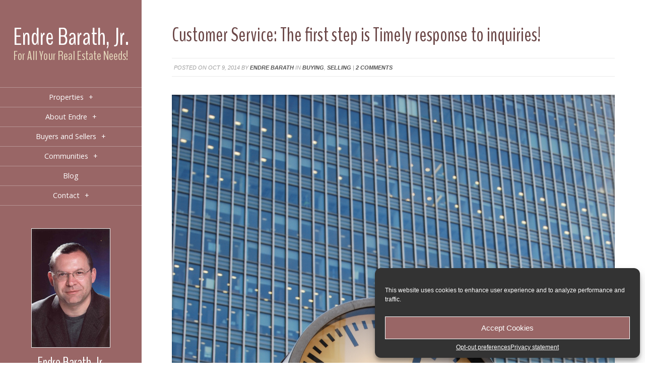

--- FILE ---
content_type: text/html; charset=UTF-8
request_url: https://www.endrebarath.com/customer-service-first-step-timely-response-inquiries/
body_size: 66599
content:
<!DOCTYPE html>
<!--[if IE 6]>
<html id="ie6" lang="en-US">
<![endif]-->
<!--[if IE 7]>
<html id="ie7" lang="en-US">
<![endif]-->
<!--[if IE 8]>
<html id="ie8" lang="en-US">
<![endif]-->
<!--[if !(IE 6) | !(IE 7) | !(IE 8)  ]><!-->
<html lang="en-US">
<!--<![endif]-->
<head>
	<meta charset="UTF-8" />
	<title>Customer Service #1 approach is Quick Response to Inquiries! | Endre Barath</title>
			
	
	<link rel="pingback" href="https://www.endrebarath.com/xmlrpc.php" />

	<script type="text/javascript">
		document.documentElement.className = 'js';
	</script>

	<meta name='robots' content='index, follow, max-image-preview:large, max-snippet:-1, max-video-preview:-1' />
	<style>img:is([sizes="auto" i], [sizes^="auto," i]) { contain-intrinsic-size: 3000px 1500px }</style>
	
	<!-- This site is optimized with the Yoast SEO plugin v25.9 - https://yoast.com/wordpress/plugins/seo/ -->
	<meta name="description" content="Endre Barath, Beverly Hills Realtor, Quick response is the Key to good customer service!" />
	<link rel="canonical" href="https://www.endrebarath.com/customer-service-first-step-timely-response-inquiries/" />
	<meta property="og:locale" content="en_US" />
	<meta property="og:type" content="article" />
	<meta property="og:title" content="Customer Service #1 approach is Quick Response to Inquiries!" />
	<meta property="og:description" content="Endre Barath, Beverly Hills Realtor, Quick response is the Key to good customer service!" />
	<meta property="og:url" content="https://www.endrebarath.com/customer-service-first-step-timely-response-inquiries/" />
	<meta property="og:site_name" content="Endre Barath" />
	<meta property="article:author" content="https://www.facebook.com/endre.barath.3" />
	<meta property="article:published_time" content="2014-10-09T06:10:50+00:00" />
	<meta property="article:modified_time" content="2014-10-09T06:41:14+00:00" />
	<meta property="og:image" content="https://www.endrebarath.com/wp-content/uploads/2014/10/clock-685x1024.jpg" />
	<meta property="og:image:width" content="685" />
	<meta property="og:image:height" content="1024" />
	<meta property="og:image:type" content="image/jpeg" />
	<meta name="author" content="Endre Barath" />
	<meta name="twitter:label1" content="Written by" />
	<meta name="twitter:data1" content="Endre Barath" />
	<meta name="twitter:label2" content="Est. reading time" />
	<meta name="twitter:data2" content="3 minutes" />
	<script type="application/ld+json" class="yoast-schema-graph">{"@context":"https://schema.org","@graph":[{"@type":"WebPage","@id":"https://www.endrebarath.com/customer-service-first-step-timely-response-inquiries/","url":"https://www.endrebarath.com/customer-service-first-step-timely-response-inquiries/","name":"Customer Service #1 approach is Quick Response to Inquiries!","isPartOf":{"@id":"https://www.endrebarath.com/#website"},"primaryImageOfPage":{"@id":"https://www.endrebarath.com/customer-service-first-step-timely-response-inquiries/#primaryimage"},"image":{"@id":"https://www.endrebarath.com/customer-service-first-step-timely-response-inquiries/#primaryimage"},"thumbnailUrl":"https://www.endrebarath.com/wp-content/uploads/2014/10/clock.jpg","datePublished":"2014-10-09T06:10:50+00:00","dateModified":"2014-10-09T06:41:14+00:00","author":{"@id":"https://www.endrebarath.com/#/schema/person/ccdb1c810c164d905fad612d6a0907b2"},"description":"Endre Barath, Beverly Hills Realtor, Quick response is the Key to good customer service!","breadcrumb":{"@id":"https://www.endrebarath.com/customer-service-first-step-timely-response-inquiries/#breadcrumb"},"inLanguage":"en-US","potentialAction":[{"@type":"ReadAction","target":["https://www.endrebarath.com/customer-service-first-step-timely-response-inquiries/"]}]},{"@type":"ImageObject","inLanguage":"en-US","@id":"https://www.endrebarath.com/customer-service-first-step-timely-response-inquiries/#primaryimage","url":"https://www.endrebarath.com/wp-content/uploads/2014/10/clock.jpg","contentUrl":"https://www.endrebarath.com/wp-content/uploads/2014/10/clock.jpg","width":2592,"height":3872,"caption":"Observation about time"},{"@type":"BreadcrumbList","@id":"https://www.endrebarath.com/customer-service-first-step-timely-response-inquiries/#breadcrumb","itemListElement":[{"@type":"ListItem","position":1,"name":"Home","item":"https://www.endrebarath.com/"},{"@type":"ListItem","position":2,"name":"Customer Service: The first step is Timely response to inquiries!"}]},{"@type":"WebSite","@id":"https://www.endrebarath.com/#website","url":"https://www.endrebarath.com/","name":"Endre Barath","description":"For All Your Real Estate Needs!","potentialAction":[{"@type":"SearchAction","target":{"@type":"EntryPoint","urlTemplate":"https://www.endrebarath.com/?s={search_term_string}"},"query-input":{"@type":"PropertyValueSpecification","valueRequired":true,"valueName":"search_term_string"}}],"inLanguage":"en-US"},{"@type":"Person","@id":"https://www.endrebarath.com/#/schema/person/ccdb1c810c164d905fad612d6a0907b2","name":"Endre Barath","image":{"@type":"ImageObject","inLanguage":"en-US","@id":"https://www.endrebarath.com/#/schema/person/image/","url":"https://secure.gravatar.com/avatar/429677727cb23495963373d331f3dd13?s=96&d=mm&r=g","contentUrl":"https://secure.gravatar.com/avatar/429677727cb23495963373d331f3dd13?s=96&d=mm&r=g","caption":"Endre Barath"},"sameAs":["https://www.endrebarath.com","https://www.facebook.com/endre.barath.3","https://www.linkedin.com/in/endrebarath","http://www.pinterest.com/endrebarath/","https://x.com/https://twitter.com/endrebarath"],"url":"https://www.endrebarath.com/author/endrebarath/"}]}</script>
	<!-- / Yoast SEO plugin. -->


<link rel='dns-prefetch' href='//fonts.googleapis.com' />
<link rel="alternate" type="application/rss+xml" title="Endre Barath &raquo; Feed" href="https://www.endrebarath.com/feed/" />
<link rel="alternate" type="application/rss+xml" title="Endre Barath &raquo; Comments Feed" href="https://www.endrebarath.com/comments/feed/" />
<link rel="alternate" type="application/rss+xml" title="Endre Barath &raquo; Customer Service: The first step is Timely response to inquiries! Comments Feed" href="https://www.endrebarath.com/customer-service-first-step-timely-response-inquiries/feed/" />
<script type="text/javascript">
/* <![CDATA[ */
window._wpemojiSettings = {"baseUrl":"https:\/\/s.w.org\/images\/core\/emoji\/15.0.3\/72x72\/","ext":".png","svgUrl":"https:\/\/s.w.org\/images\/core\/emoji\/15.0.3\/svg\/","svgExt":".svg","source":{"concatemoji":"https:\/\/www.endrebarath.com\/wp-includes\/js\/wp-emoji-release.min.js?ver=6.7.4"}};
/*! This file is auto-generated */
!function(i,n){var o,s,e;function c(e){try{var t={supportTests:e,timestamp:(new Date).valueOf()};sessionStorage.setItem(o,JSON.stringify(t))}catch(e){}}function p(e,t,n){e.clearRect(0,0,e.canvas.width,e.canvas.height),e.fillText(t,0,0);var t=new Uint32Array(e.getImageData(0,0,e.canvas.width,e.canvas.height).data),r=(e.clearRect(0,0,e.canvas.width,e.canvas.height),e.fillText(n,0,0),new Uint32Array(e.getImageData(0,0,e.canvas.width,e.canvas.height).data));return t.every(function(e,t){return e===r[t]})}function u(e,t,n){switch(t){case"flag":return n(e,"\ud83c\udff3\ufe0f\u200d\u26a7\ufe0f","\ud83c\udff3\ufe0f\u200b\u26a7\ufe0f")?!1:!n(e,"\ud83c\uddfa\ud83c\uddf3","\ud83c\uddfa\u200b\ud83c\uddf3")&&!n(e,"\ud83c\udff4\udb40\udc67\udb40\udc62\udb40\udc65\udb40\udc6e\udb40\udc67\udb40\udc7f","\ud83c\udff4\u200b\udb40\udc67\u200b\udb40\udc62\u200b\udb40\udc65\u200b\udb40\udc6e\u200b\udb40\udc67\u200b\udb40\udc7f");case"emoji":return!n(e,"\ud83d\udc26\u200d\u2b1b","\ud83d\udc26\u200b\u2b1b")}return!1}function f(e,t,n){var r="undefined"!=typeof WorkerGlobalScope&&self instanceof WorkerGlobalScope?new OffscreenCanvas(300,150):i.createElement("canvas"),a=r.getContext("2d",{willReadFrequently:!0}),o=(a.textBaseline="top",a.font="600 32px Arial",{});return e.forEach(function(e){o[e]=t(a,e,n)}),o}function t(e){var t=i.createElement("script");t.src=e,t.defer=!0,i.head.appendChild(t)}"undefined"!=typeof Promise&&(o="wpEmojiSettingsSupports",s=["flag","emoji"],n.supports={everything:!0,everythingExceptFlag:!0},e=new Promise(function(e){i.addEventListener("DOMContentLoaded",e,{once:!0})}),new Promise(function(t){var n=function(){try{var e=JSON.parse(sessionStorage.getItem(o));if("object"==typeof e&&"number"==typeof e.timestamp&&(new Date).valueOf()<e.timestamp+604800&&"object"==typeof e.supportTests)return e.supportTests}catch(e){}return null}();if(!n){if("undefined"!=typeof Worker&&"undefined"!=typeof OffscreenCanvas&&"undefined"!=typeof URL&&URL.createObjectURL&&"undefined"!=typeof Blob)try{var e="postMessage("+f.toString()+"("+[JSON.stringify(s),u.toString(),p.toString()].join(",")+"));",r=new Blob([e],{type:"text/javascript"}),a=new Worker(URL.createObjectURL(r),{name:"wpTestEmojiSupports"});return void(a.onmessage=function(e){c(n=e.data),a.terminate(),t(n)})}catch(e){}c(n=f(s,u,p))}t(n)}).then(function(e){for(var t in e)n.supports[t]=e[t],n.supports.everything=n.supports.everything&&n.supports[t],"flag"!==t&&(n.supports.everythingExceptFlag=n.supports.everythingExceptFlag&&n.supports[t]);n.supports.everythingExceptFlag=n.supports.everythingExceptFlag&&!n.supports.flag,n.DOMReady=!1,n.readyCallback=function(){n.DOMReady=!0}}).then(function(){return e}).then(function(){var e;n.supports.everything||(n.readyCallback(),(e=n.source||{}).concatemoji?t(e.concatemoji):e.wpemoji&&e.twemoji&&(t(e.twemoji),t(e.wpemoji)))}))}((window,document),window._wpemojiSettings);
/* ]]> */
</script>
<meta content="Geary v.1.0" name="generator"/><link rel='stylesheet' id='monthly-mortgage-css-css' href='https://www.endrebarath.com/wp-content/plugins/monthly-mortgage-calc/monthly-mortgage-style.css?ver=6.7.4' type='text/css' media='all' />
<style id='wp-emoji-styles-inline-css' type='text/css'>

	img.wp-smiley, img.emoji {
		display: inline !important;
		border: none !important;
		box-shadow: none !important;
		height: 1em !important;
		width: 1em !important;
		margin: 0 0.07em !important;
		vertical-align: -0.1em !important;
		background: none !important;
		padding: 0 !important;
	}
</style>
<link rel='stylesheet' id='wp-block-library-css' href='https://www.endrebarath.com/wp-includes/css/dist/block-library/style.min.css?ver=6.7.4' type='text/css' media='all' />
<style id='classic-theme-styles-inline-css' type='text/css'>
/*! This file is auto-generated */
.wp-block-button__link{color:#fff;background-color:#32373c;border-radius:9999px;box-shadow:none;text-decoration:none;padding:calc(.667em + 2px) calc(1.333em + 2px);font-size:1.125em}.wp-block-file__button{background:#32373c;color:#fff;text-decoration:none}
</style>
<style id='global-styles-inline-css' type='text/css'>
:root{--wp--preset--aspect-ratio--square: 1;--wp--preset--aspect-ratio--4-3: 4/3;--wp--preset--aspect-ratio--3-4: 3/4;--wp--preset--aspect-ratio--3-2: 3/2;--wp--preset--aspect-ratio--2-3: 2/3;--wp--preset--aspect-ratio--16-9: 16/9;--wp--preset--aspect-ratio--9-16: 9/16;--wp--preset--color--black: #000000;--wp--preset--color--cyan-bluish-gray: #abb8c3;--wp--preset--color--white: #ffffff;--wp--preset--color--pale-pink: #f78da7;--wp--preset--color--vivid-red: #cf2e2e;--wp--preset--color--luminous-vivid-orange: #ff6900;--wp--preset--color--luminous-vivid-amber: #fcb900;--wp--preset--color--light-green-cyan: #7bdcb5;--wp--preset--color--vivid-green-cyan: #00d084;--wp--preset--color--pale-cyan-blue: #8ed1fc;--wp--preset--color--vivid-cyan-blue: #0693e3;--wp--preset--color--vivid-purple: #9b51e0;--wp--preset--gradient--vivid-cyan-blue-to-vivid-purple: linear-gradient(135deg,rgba(6,147,227,1) 0%,rgb(155,81,224) 100%);--wp--preset--gradient--light-green-cyan-to-vivid-green-cyan: linear-gradient(135deg,rgb(122,220,180) 0%,rgb(0,208,130) 100%);--wp--preset--gradient--luminous-vivid-amber-to-luminous-vivid-orange: linear-gradient(135deg,rgba(252,185,0,1) 0%,rgba(255,105,0,1) 100%);--wp--preset--gradient--luminous-vivid-orange-to-vivid-red: linear-gradient(135deg,rgba(255,105,0,1) 0%,rgb(207,46,46) 100%);--wp--preset--gradient--very-light-gray-to-cyan-bluish-gray: linear-gradient(135deg,rgb(238,238,238) 0%,rgb(169,184,195) 100%);--wp--preset--gradient--cool-to-warm-spectrum: linear-gradient(135deg,rgb(74,234,220) 0%,rgb(151,120,209) 20%,rgb(207,42,186) 40%,rgb(238,44,130) 60%,rgb(251,105,98) 80%,rgb(254,248,76) 100%);--wp--preset--gradient--blush-light-purple: linear-gradient(135deg,rgb(255,206,236) 0%,rgb(152,150,240) 100%);--wp--preset--gradient--blush-bordeaux: linear-gradient(135deg,rgb(254,205,165) 0%,rgb(254,45,45) 50%,rgb(107,0,62) 100%);--wp--preset--gradient--luminous-dusk: linear-gradient(135deg,rgb(255,203,112) 0%,rgb(199,81,192) 50%,rgb(65,88,208) 100%);--wp--preset--gradient--pale-ocean: linear-gradient(135deg,rgb(255,245,203) 0%,rgb(182,227,212) 50%,rgb(51,167,181) 100%);--wp--preset--gradient--electric-grass: linear-gradient(135deg,rgb(202,248,128) 0%,rgb(113,206,126) 100%);--wp--preset--gradient--midnight: linear-gradient(135deg,rgb(2,3,129) 0%,rgb(40,116,252) 100%);--wp--preset--font-size--small: 13px;--wp--preset--font-size--medium: 20px;--wp--preset--font-size--large: 36px;--wp--preset--font-size--x-large: 42px;--wp--preset--spacing--20: 0.44rem;--wp--preset--spacing--30: 0.67rem;--wp--preset--spacing--40: 1rem;--wp--preset--spacing--50: 1.5rem;--wp--preset--spacing--60: 2.25rem;--wp--preset--spacing--70: 3.38rem;--wp--preset--spacing--80: 5.06rem;--wp--preset--shadow--natural: 6px 6px 9px rgba(0, 0, 0, 0.2);--wp--preset--shadow--deep: 12px 12px 50px rgba(0, 0, 0, 0.4);--wp--preset--shadow--sharp: 6px 6px 0px rgba(0, 0, 0, 0.2);--wp--preset--shadow--outlined: 6px 6px 0px -3px rgba(255, 255, 255, 1), 6px 6px rgba(0, 0, 0, 1);--wp--preset--shadow--crisp: 6px 6px 0px rgba(0, 0, 0, 1);}:where(.is-layout-flex){gap: 0.5em;}:where(.is-layout-grid){gap: 0.5em;}body .is-layout-flex{display: flex;}.is-layout-flex{flex-wrap: wrap;align-items: center;}.is-layout-flex > :is(*, div){margin: 0;}body .is-layout-grid{display: grid;}.is-layout-grid > :is(*, div){margin: 0;}:where(.wp-block-columns.is-layout-flex){gap: 2em;}:where(.wp-block-columns.is-layout-grid){gap: 2em;}:where(.wp-block-post-template.is-layout-flex){gap: 1.25em;}:where(.wp-block-post-template.is-layout-grid){gap: 1.25em;}.has-black-color{color: var(--wp--preset--color--black) !important;}.has-cyan-bluish-gray-color{color: var(--wp--preset--color--cyan-bluish-gray) !important;}.has-white-color{color: var(--wp--preset--color--white) !important;}.has-pale-pink-color{color: var(--wp--preset--color--pale-pink) !important;}.has-vivid-red-color{color: var(--wp--preset--color--vivid-red) !important;}.has-luminous-vivid-orange-color{color: var(--wp--preset--color--luminous-vivid-orange) !important;}.has-luminous-vivid-amber-color{color: var(--wp--preset--color--luminous-vivid-amber) !important;}.has-light-green-cyan-color{color: var(--wp--preset--color--light-green-cyan) !important;}.has-vivid-green-cyan-color{color: var(--wp--preset--color--vivid-green-cyan) !important;}.has-pale-cyan-blue-color{color: var(--wp--preset--color--pale-cyan-blue) !important;}.has-vivid-cyan-blue-color{color: var(--wp--preset--color--vivid-cyan-blue) !important;}.has-vivid-purple-color{color: var(--wp--preset--color--vivid-purple) !important;}.has-black-background-color{background-color: var(--wp--preset--color--black) !important;}.has-cyan-bluish-gray-background-color{background-color: var(--wp--preset--color--cyan-bluish-gray) !important;}.has-white-background-color{background-color: var(--wp--preset--color--white) !important;}.has-pale-pink-background-color{background-color: var(--wp--preset--color--pale-pink) !important;}.has-vivid-red-background-color{background-color: var(--wp--preset--color--vivid-red) !important;}.has-luminous-vivid-orange-background-color{background-color: var(--wp--preset--color--luminous-vivid-orange) !important;}.has-luminous-vivid-amber-background-color{background-color: var(--wp--preset--color--luminous-vivid-amber) !important;}.has-light-green-cyan-background-color{background-color: var(--wp--preset--color--light-green-cyan) !important;}.has-vivid-green-cyan-background-color{background-color: var(--wp--preset--color--vivid-green-cyan) !important;}.has-pale-cyan-blue-background-color{background-color: var(--wp--preset--color--pale-cyan-blue) !important;}.has-vivid-cyan-blue-background-color{background-color: var(--wp--preset--color--vivid-cyan-blue) !important;}.has-vivid-purple-background-color{background-color: var(--wp--preset--color--vivid-purple) !important;}.has-black-border-color{border-color: var(--wp--preset--color--black) !important;}.has-cyan-bluish-gray-border-color{border-color: var(--wp--preset--color--cyan-bluish-gray) !important;}.has-white-border-color{border-color: var(--wp--preset--color--white) !important;}.has-pale-pink-border-color{border-color: var(--wp--preset--color--pale-pink) !important;}.has-vivid-red-border-color{border-color: var(--wp--preset--color--vivid-red) !important;}.has-luminous-vivid-orange-border-color{border-color: var(--wp--preset--color--luminous-vivid-orange) !important;}.has-luminous-vivid-amber-border-color{border-color: var(--wp--preset--color--luminous-vivid-amber) !important;}.has-light-green-cyan-border-color{border-color: var(--wp--preset--color--light-green-cyan) !important;}.has-vivid-green-cyan-border-color{border-color: var(--wp--preset--color--vivid-green-cyan) !important;}.has-pale-cyan-blue-border-color{border-color: var(--wp--preset--color--pale-cyan-blue) !important;}.has-vivid-cyan-blue-border-color{border-color: var(--wp--preset--color--vivid-cyan-blue) !important;}.has-vivid-purple-border-color{border-color: var(--wp--preset--color--vivid-purple) !important;}.has-vivid-cyan-blue-to-vivid-purple-gradient-background{background: var(--wp--preset--gradient--vivid-cyan-blue-to-vivid-purple) !important;}.has-light-green-cyan-to-vivid-green-cyan-gradient-background{background: var(--wp--preset--gradient--light-green-cyan-to-vivid-green-cyan) !important;}.has-luminous-vivid-amber-to-luminous-vivid-orange-gradient-background{background: var(--wp--preset--gradient--luminous-vivid-amber-to-luminous-vivid-orange) !important;}.has-luminous-vivid-orange-to-vivid-red-gradient-background{background: var(--wp--preset--gradient--luminous-vivid-orange-to-vivid-red) !important;}.has-very-light-gray-to-cyan-bluish-gray-gradient-background{background: var(--wp--preset--gradient--very-light-gray-to-cyan-bluish-gray) !important;}.has-cool-to-warm-spectrum-gradient-background{background: var(--wp--preset--gradient--cool-to-warm-spectrum) !important;}.has-blush-light-purple-gradient-background{background: var(--wp--preset--gradient--blush-light-purple) !important;}.has-blush-bordeaux-gradient-background{background: var(--wp--preset--gradient--blush-bordeaux) !important;}.has-luminous-dusk-gradient-background{background: var(--wp--preset--gradient--luminous-dusk) !important;}.has-pale-ocean-gradient-background{background: var(--wp--preset--gradient--pale-ocean) !important;}.has-electric-grass-gradient-background{background: var(--wp--preset--gradient--electric-grass) !important;}.has-midnight-gradient-background{background: var(--wp--preset--gradient--midnight) !important;}.has-small-font-size{font-size: var(--wp--preset--font-size--small) !important;}.has-medium-font-size{font-size: var(--wp--preset--font-size--medium) !important;}.has-large-font-size{font-size: var(--wp--preset--font-size--large) !important;}.has-x-large-font-size{font-size: var(--wp--preset--font-size--x-large) !important;}
:where(.wp-block-post-template.is-layout-flex){gap: 1.25em;}:where(.wp-block-post-template.is-layout-grid){gap: 1.25em;}
:where(.wp-block-columns.is-layout-flex){gap: 2em;}:where(.wp-block-columns.is-layout-grid){gap: 2em;}
:root :where(.wp-block-pullquote){font-size: 1.5em;line-height: 1.6;}
</style>
<link rel='stylesheet' id='iproperty-style-css' href='https://www.endrebarath.com/wp-content/plugins/iproperty/stylesheets/style.css?ver=6.7.4' type='text/css' media='all' />
<!--[if lt IE 9]>
<link rel='stylesheet' id='iproperty-ie-css' href='https://www.endrebarath.com/wp-content/plugins/iproperty/stylesheets/ie.css?ver=6.7.4' type='text/css' media='all' />
<![endif]-->
<link rel='stylesheet' id='cmplz-general-css' href='https://www.endrebarath.com/wp-content/plugins/complianz-gdpr-premium/assets/css/cookieblocker.min.css?ver=1755243107' type='text/css' media='all' />
<link rel='stylesheet' id='origin-fonts-css' href='https://fonts.googleapis.com/css?family=Open+Sans:300italic,700italic,800italic,400,300,700,800&#038;subset=latin,latin-ext' type='text/css' media='all' />
<link rel='stylesheet' id='origin-style-css' href='https://www.endrebarath.com/wp-content/themes/geary/style.css?ver=6.7.4' type='text/css' media='all' />
<link rel='stylesheet' id='et_lb_modules-css' href='https://www.endrebarath.com/wp-content/plugins/elegantbuilder/style.css?ver=2.4' type='text/css' media='all' />
<link rel='stylesheet' id='et-shortcodes-css-css' href='https://www.endrebarath.com/wp-content/themes/geary/epanel/shortcodes/css/shortcodes.css?ver=3.0' type='text/css' media='all' />
<link rel='stylesheet' id='et-shortcodes-responsive-css-css' href='https://www.endrebarath.com/wp-content/themes/geary/epanel/shortcodes/css/shortcodes_responsive.css?ver=3.0' type='text/css' media='all' />
<link rel='stylesheet' id='new-royalslider-core-css-css' href='https://www.endrebarath.com/wp-content/plugins/new-royalslider/lib/royalslider/royalslider.css?ver=3.1.0' type='text/css' media='all' />
<link rel='stylesheet' id='rsUni-css-css' href='https://www.endrebarath.com/wp-content/plugins/new-royalslider/lib/royalslider/skins/universal/rs-universal.css?ver=3.1.0' type='text/css' media='all' />
<link rel='stylesheet' id='fancybox-css' href='https://www.endrebarath.com/wp-content/themes/geary/epanel/page_templates/js/fancybox/jquery.fancybox-1.3.4.css?ver=1.3.4' type='text/css' media='screen' />
<link rel='stylesheet' id='et_page_templates-css' href='https://www.endrebarath.com/wp-content/themes/geary/epanel/page_templates/page_templates.css?ver=1.8' type='text/css' media='screen' />
<script type="text/javascript" src="https://www.endrebarath.com/wp-content/plugins/enable-jquery-migrate-helper/js/jquery/jquery-1.12.4-wp.js?ver=1.12.4-wp" id="jquery-core-js"></script>
<script type="text/javascript" src="https://www.endrebarath.com/wp-content/plugins/enable-jquery-migrate-helper/js/jquery-migrate/jquery-migrate-1.4.1-wp.js?ver=1.4.1-wp" id="jquery-migrate-js"></script>
<script type="text/javascript" src="https://www.endrebarath.com/wp-content/plugins/monthly-mortgage-calc/jquery.validate.js?ver=6.7.4" id="monthly-mortgage-validator-js"></script>
<script type="text/javascript" src="https://www.endrebarath.com/wp-includes/js/jquery/jquery.form.min.js?ver=4.3.0" id="jquery-form-js"></script>
<script type="text/javascript" src="https://www.endrebarath.com/wp-content/plugins/monthly-mortgage-calc/monthly-mortgage-actions.js?ver=6.7.4" id="monthly-mortgage-action-js"></script>
<script type="text/javascript" src="https://www.endrebarath.com/wp-content/plugins/iproperty/javascripts/modernizr.js?ver=6.7.4" id="iproperty-modernizr-js"></script>
<link rel="https://api.w.org/" href="https://www.endrebarath.com/wp-json/" /><link rel="alternate" title="JSON" type="application/json" href="https://www.endrebarath.com/wp-json/wp/v2/posts/3635" /><link rel="EditURI" type="application/rsd+xml" title="RSD" href="https://www.endrebarath.com/xmlrpc.php?rsd" />
<meta name="generator" content="WordPress 6.7.4" />
<link rel='shortlink' href='https://www.endrebarath.com/?p=3635' />
<link rel="alternate" title="oEmbed (JSON)" type="application/json+oembed" href="https://www.endrebarath.com/wp-json/oembed/1.0/embed?url=https%3A%2F%2Fwww.endrebarath.com%2Fcustomer-service-first-step-timely-response-inquiries%2F" />
<link rel="alternate" title="oEmbed (XML)" type="text/xml+oembed" href="https://www.endrebarath.com/wp-json/oembed/1.0/embed?url=https%3A%2F%2Fwww.endrebarath.com%2Fcustomer-service-first-step-timely-response-inquiries%2F&#038;format=xml" />

		<!-- GA Google Analytics @ https://m0n.co/ga -->
		<script type="text/plain" data-service="google-analytics" data-category="statistics" async data-cmplz-src="https://www.googletagmanager.com/gtag/js?id=G-8B8E2JEXWN"></script>
		<script>
			window.dataLayer = window.dataLayer || [];
			function gtag(){dataLayer.push(arguments);}
			gtag('js', new Date());
			gtag('config', 'G-8B8E2JEXWN');
		</script>

		<style type="text/css">
		.primary-border {
			border: 1px solid #dedede !important;
		}
		.primary-border-bottom {
			border-bottom: 1px solid #dedede !important;
		}
		.primary-background-color {
			background-color: #dedede !important;
		}
		.secondary-background-color {
			background-color: #f9f9f9 !important;
		}
		.primary-background-color.iproperty-active {
			background-color: #f9f9f9 !important;
		}
		.secondary-background-color.iproperty-active {
			background-color: #dedede !important;
		}
		.iproperty-featured-container .featured-text-color {
			color: #ff120a !important;
		}
		.iproperty-featured-agents-container .featured-text-color {
			color: #ff120a !important;
		}
		.iproperty-featured-companies-container .featured-text-color {
			color: #ff120a !important;
		}
	</style>
	<script type="text/javascript">
(function(url){
	if(/(?:Chrome\/26\.0\.1410\.63 Safari\/537\.31|WordfenceTestMonBot)/.test(navigator.userAgent)){ return; }
	var addEvent = function(evt, handler) {
		if (window.addEventListener) {
			document.addEventListener(evt, handler, false);
		} else if (window.attachEvent) {
			document.attachEvent('on' + evt, handler);
		}
	};
	var removeEvent = function(evt, handler) {
		if (window.removeEventListener) {
			document.removeEventListener(evt, handler, false);
		} else if (window.detachEvent) {
			document.detachEvent('on' + evt, handler);
		}
	};
	var evts = 'contextmenu dblclick drag dragend dragenter dragleave dragover dragstart drop keydown keypress keyup mousedown mousemove mouseout mouseover mouseup mousewheel scroll'.split(' ');
	var logHuman = function() {
		if (window.wfLogHumanRan) { return; }
		window.wfLogHumanRan = true;
		var wfscr = document.createElement('script');
		wfscr.type = 'text/javascript';
		wfscr.async = true;
		wfscr.src = url + '&r=' + Math.random();
		(document.getElementsByTagName('head')[0]||document.getElementsByTagName('body')[0]).appendChild(wfscr);
		for (var i = 0; i < evts.length; i++) {
			removeEvent(evts[i], logHuman);
		}
	};
	for (var i = 0; i < evts.length; i++) {
		addEvent(evts[i], logHuman);
	}
})('//www.endrebarath.com/?wordfence_lh=1&hid=7D75D7A0035E5D9FFF89FA78BC8276AA');
</script>			<style>.cmplz-hidden {
					display: none !important;
				}</style>		<style>
			#info-bg, #main-wrap:before { background: #996666; }
			#top-menu a:hover .link_text, .current-menu-item > a, #top-menu .current-menu-item > a:hover, #top-menu .current-menu-item > a:hover .link_bg, .et_active_dropdown > li a, #top-menu .et_clicked, #mobile-nav { color: #996666; }

			@media only screen and (max-width: 1023px){
				#info-area { background: 939a9f; }
			}

			.widget, #top-menu a, #mobile-nav, #info-area, #info-bg, #top-menu { border-color: rgba(255, 255, 255, 0.3); }

			.current-menu-item > a, .et_active_dropdown > li a, #top-menu .et_clicked, #mobile-nav, #top-menu a:hover .link_bg, #top-menu .current-menu-item > a:hover, #top-menu .current-menu-item > a:hover .link_bg { background: #fff; }

			#top-menu ul ul a:hover .link_bg { background: #f8f8f8; }

				</style>
	<meta name="viewport" content="width=device-width, initial-scale=1.0, maximum-scale=1.0, user-scalable=0" /><style type="text/css">.recentcomments a{display:inline !important;padding:0 !important;margin:0 !important;}</style><style type="text/css" id="et-custom-css">
.iproperty-feed-link {display:none;}
#iproperty-main-container h2 {display:none}
#iproperty-header-links {display:none}
#iproperty-title {display:none}
.archive-property .property-description 
.iproperty-property-listing-info  {display:none}
.blog-more { color: #555555;}
#main-footer a {color: #555555 !important; }
#main a{color: #555555 !important; }
#main-footer a:hover {color: #6B4747 !important; }
#main a:hover {color: #6B4747 !important; }
</style>
	<!--[if lt IE 9]>
		<script src="https://www.endrebarath.com/wp-content/themes/geary/js/html5.js" type="text/javascript"></script>
		<script src="https://www.endrebarath.com/wp-content/themes/geary/js/respond.min.js" type="text/javascript"></script>
	<![endif]-->
    <link href='https://fonts.googleapis.com/css?family=Open+Sans' rel='stylesheet' type='text/css'>
    <link href='https://fonts.googleapis.com/css?family=Open+Sans+Condensed' rel='stylesheet' type='text/css'>
<link href='https://fonts.googleapis.com/css?family=BenchNine' rel='stylesheet' type='text/css'>
<script src="//pixel.adwerx.com/52526/awp.js" async></script> 
</head>
<body data-rsssl=1 data-cmplz=1 class="post-template-default single single-post postid-3635 single-format-standard iproperty-widescreen chrome et_includes_sidebar">
	<div id="main-wrap" class="clearfix">
		
		<div id="info-bg"></div>

		<div id="info-area">
			<div id="logo-area">
<div class="logo"><a href="https://www.endrebarath.com">Endre Barath, Jr.</a></div><div class="tagline">For All Your Real Estate Needs!</div>
			</div> <!-- #logo-area -->

			
			<span id="mobile-nav">Navigation Menu<span>+</span></span>

			<nav id="top-menu">
				<ul id="menu-navigation" class="nav et_disable_top_tier"><li id="menu-item-2255" class="menu-item menu-item-type-post_type menu-item-object-page menu-item-has-children menu-item-2255"><a href="https://www.endrebarath.com/search-properties/">Properties</a>
<ul class="sub-menu">
	<li id="menu-item-876" class="menu-item menu-item-type-post_type menu-item-object-page menu-item-876"><a href="https://www.endrebarath.com/search-properties/">Search Properties</a></li>
	<li id="menu-item-4105" class="menu-item menu-item-type-post_type menu-item-object-page menu-item-4105"><a href="https://www.endrebarath.com/global-luxury-search/">Global Luxury Search</a></li>
	<li id="menu-item-1186" class="menu-item menu-item-type-taxonomy menu-item-object-property-sale-type menu-item-1186"><a href="https://www.endrebarath.com/property-sale-type/featured-listings/">Featured Listings</a></li>
	<li id="menu-item-2256" class="menu-item menu-item-type-post_type menu-item-object-page menu-item-2256"><a href="https://www.endrebarath.com/single-family-residence/">Single Family Residence</a></li>
	<li id="menu-item-2257" class="menu-item menu-item-type-post_type menu-item-object-page menu-item-2257"><a href="https://www.endrebarath.com/condominiums/">Condominiums</a></li>
	<li id="menu-item-2258" class="menu-item menu-item-type-post_type menu-item-object-page menu-item-2258"><a href="https://www.endrebarath.com/land/" title="Land">Land: The ultimate Trophy Property Site in Beverly Hills Post Office ! Reduced to $15,800,000 USD!</a></li>
	<li id="menu-item-4524" class="menu-item menu-item-type-custom menu-item-object-custom menu-item-4524"><a href="https://www.endrebarath.com/property-sale-type/lease/">Lease</a></li>
	<li id="menu-item-1216" class="menu-item menu-item-type-taxonomy menu-item-object-property-sale-type menu-item-1216"><a href="https://www.endrebarath.com/property-sale-type/past-sales/">Past Sales</a></li>
</ul>
</li>
<li id="menu-item-959" class="menu-item menu-item-type-post_type menu-item-object-page menu-item-has-children menu-item-959"><a href="https://www.endrebarath.com/about-endre/" title="About">About Endre</a>
<ul class="sub-menu">
	<li id="menu-item-960" class="menu-item menu-item-type-post_type menu-item-object-page menu-item-960"><a href="https://www.endrebarath.com/about-endre/" title="About">About Endre</a></li>
	<li id="menu-item-908" class="menu-item menu-item-type-post_type menu-item-object-page menu-item-908"><a href="https://www.endrebarath.com/testimonials/">Testimonials</a></li>
</ul>
</li>
<li id="menu-item-2260" class="menu-item menu-item-type-post_type menu-item-object-page menu-item-has-children menu-item-2260"><a href="https://www.endrebarath.com/find-your-dream-home/">Buyers and Sellers</a>
<ul class="sub-menu">
	<li id="menu-item-888" class="menu-item menu-item-type-post_type menu-item-object-page menu-item-888"><a href="https://www.endrebarath.com/find-your-dream-home/">Find Your Dream Home</a></li>
	<li id="menu-item-2261" class="menu-item menu-item-type-post_type menu-item-object-page menu-item-2261"><a href="https://www.endrebarath.com/property-evaluation/">Property Evaluation</a></li>
	<li id="menu-item-891" class="menu-item menu-item-type-post_type menu-item-object-page menu-item-891"><a href="https://www.endrebarath.com/list-your-home/">List Your Home</a></li>
	<li id="menu-item-2262" class="menu-item menu-item-type-post_type menu-item-object-page menu-item-2262"><a href="https://www.endrebarath.com/relocation/">Relocation</a></li>
	<li id="menu-item-2263" class="menu-item menu-item-type-post_type menu-item-object-page menu-item-2263"><a href="https://www.endrebarath.com/developers/">Developers</a></li>
	<li id="menu-item-1245" class="menu-item menu-item-type-post_type menu-item-object-page menu-item-1245"><a href="https://www.endrebarath.com/mortgage-calculator/">Mortgage Calculator</a></li>
	<li id="menu-item-2272" class="menu-item menu-item-type-post_type menu-item-object-page menu-item-2272"><a href="https://www.endrebarath.com/buyer-articles/">Buyer Articles</a></li>
	<li id="menu-item-1661" class="menu-item menu-item-type-post_type menu-item-object-page menu-item-1661"><a href="https://www.endrebarath.com/seller-articles/">Seller Articles</a></li>
</ul>
</li>
<li id="menu-item-2264" class="menu-item menu-item-type-post_type menu-item-object-page menu-item-has-children menu-item-2264"><a href="https://www.endrebarath.com/communities/">Communities</a>
<ul class="sub-menu">
	<li id="menu-item-2265" class="menu-item menu-item-type-post_type menu-item-object-page menu-item-2265"><a href="https://www.endrebarath.com/communities/">Communities</a></li>
	<li id="menu-item-900" class="menu-item menu-item-type-post_type menu-item-object-page menu-item-900"><a href="https://www.endrebarath.com/schools/">Schools</a></li>
	<li id="menu-item-1464" class="menu-item menu-item-type-post_type menu-item-object-page menu-item-1464"><a href="https://www.endrebarath.com/local-weather/">Local Weather</a></li>
</ul>
</li>
<li id="menu-item-910" class="menu-item menu-item-type-post_type menu-item-object-page menu-item-910"><a href="https://www.endrebarath.com/blog/">Blog</a></li>
<li id="menu-item-1004" class="menu-item menu-item-type-post_type menu-item-object-page menu-item-has-children menu-item-1004"><a href="https://www.endrebarath.com/contact/">Contact</a>
<ul class="sub-menu">
	<li id="menu-item-2266" class="menu-item menu-item-type-post_type menu-item-object-page menu-item-2266"><a href="https://www.endrebarath.com/contact/">Contact</a></li>
	<li id="menu-item-2267" class="menu-item menu-item-type-post_type menu-item-object-page menu-item-2267"><a href="https://www.endrebarath.com/contact/find-your-dream-home/">Find Your Dream Home</a></li>
	<li id="menu-item-2268" class="menu-item menu-item-type-post_type menu-item-object-page menu-item-2268"><a href="https://www.endrebarath.com/contact/list-home/">List Your Home</a></li>
	<li id="menu-item-2269" class="menu-item menu-item-type-post_type menu-item-object-page menu-item-2269"><a href="https://www.endrebarath.com/contact/property-evaluation/">Property Evaluation</a></li>
</ul>
</li>
</ul>			</nav>

				<div id="sidebar">
    <div id="agent">
    <div class="headshot"></div>
    <div class="name">Endre Barath, Jr.</div>
    <div class="phone">310-248-6473</div>
    <div class="mobile">310-486-1002</div>
       <div class="social">
    <div class="facebook"><ul>
      <li><a href="https://www.facebook.com/endre.barath.3" title="Facebook" target="_blank" ></a></li></ul></div>
      <div class="facebook"><ul>
      <li><a href="https://www.facebook.com/GreaterLosAngeleshomes?skip_nax_wizard=true" title="Facebook" target="_blank" ></a></li></ul></div>
    <div class="twitter"><ul>
      <li><a href="https://twitter.com/endrebarath" title="Twitter" target="_blank" ></a></li></ul></div>
    <div class="google"><ul>
      <li><a href="https://plus.google.com/+EndreBarathJr/about" title="Google+" target="_blank" ></a></li></ul></div>
      <div class="google"><ul>
      <li><a href="https://plus.google.com/u/0/communities/114772832068063422158" title="Google+" target="_blank" ></a></li></ul></div>
    <div class="activerain"><ul>
      <li><a href="http://activerain.trulia.com/profile/endre" title="ActiveRain" target="_blank" ></a></li></ul></div>
    <div class="linkedin"><ul>
      <li><a href="https://www.linkedin.com/in/endrebarath" title="LinkedIn" target="_blank" ></a></li></ul></div>
    <div class="pinterest"><ul>
      <li><a href="http://www.pinterest.com/endrebarath/" title="Pinterest" target="_blank" ></a></li></ul></div>
      <div class="trulia"><ul>
      <li><a href="http://www.trulia.com/profile/endre-barath-jr--agent-beverly-hills-ca-223507/overview" title="Trulia" target="_blank" ></a></li></ul></div>
    </div>
    </div>
  	  	</div> 		</div> <!-- #info-area -->

		<div id="main">
			<div id="wrapper">

<div id="main-content" class="et-no-big-image">

	
	<article id="post-3635" class="entry-content clearfix post-3635 post type-post status-publish format-standard has-post-thumbnail hentry category-buying category-selling">
		<div class="main-title">
			<h1>Customer Service: The first step is Timely response to inquiries!</h1>
		<p class="meta-info">Posted  on Oct 9, 2014 by <a href="https://www.endrebarath.com/author/endrebarath/" title="Posts by Endre Barath" rel="author">Endre Barath</a> in <a href="https://www.endrebarath.com/category/buying/" rel="category tag">Buying</a>, <a href="https://www.endrebarath.com/category/selling/" rel="category tag">Selling</a> | <span class="comments-number"><a href="https://www.endrebarath.com/customer-service-first-step-timely-response-inquiries/#respond">2 comments</a></span></p>		</div> <!-- .main-title -->

			<div class="post-thumbnail">
		<img width="2592" height="3872" src="https://www.endrebarath.com/wp-content/uploads/2014/10/clock.jpg" class="attachment-full size-full wp-post-image" alt="Time" decoding="async" fetchpriority="high" srcset="https://www.endrebarath.com/wp-content/uploads/2014/10/clock.jpg 2592w, https://www.endrebarath.com/wp-content/uploads/2014/10/clock-200x300.jpg 200w, https://www.endrebarath.com/wp-content/uploads/2014/10/clock-685x1024.jpg 685w" sizes="(max-width: 2592px) 100vw, 2592px" />		</div> 	<!-- end .post-thumbnail -->
	
		<p><strong> Customer Service:</strong> The first step is <strong>Timely response to questions</strong>, I pride myself in quick response to questions how about you??</p>
<p>I have always prided myself in providing quick and accurate responses to questions. It did not matter to me if it was Voice Mail, Text or Email. When I got out of my meetings or showings, I would get back to the person who sent me an inquiry.</p>
<p>Just to be clear, I did not discriminate if it was a potential buyer, potential seller or an agent. Where I would prioritize would be is in the price of the listing or sales inquiry. I would place the highest priced in the highest order, clearly my fiduciary responsibility.</p>
<p>Needless to say, if you called or emailed or texted me you would get a response relatively quickly. This has always been my’… Motus Operendi…” Buyers, Sellers and Agents all expect a quick answer back.</p>
<p><strong>Now with today’s technology of smart phones, emails etc. there is no real excuse not to get back to someone within 24 hours. I always try to get back to everyone within three to four hours…</strong></p>
<p>I generally have eleven to fifteen listings, depending when you reach out and my goal is to sell them fast for the most amount of money and not just to keep them in my inventory! The only way I found it to sell the listings is if I made myself available to answer questions quickly and not delay the response…</p>
<p><strong>Nothing annoys me more is when you raise a question and you do not get a response. </strong>I find that is the worst customer service. Hence I do not like that feeling and I would not want the people who reach out to me experience the same negative sensation.</p>
<p>So if you are looking for a knowledgeable, quick to respond to your questions and needs Realtor, in the Greater Los Angeles area you found him. So please reach out to me directly.</p>
<p>Ironically there are many agents, buyers and sellers who do not follow this credo….clearly we would not be a good fit. I have clients in Europe and Asia and they do not want 24 hours later response to their questions, hence I am up late and up early responding to their questions and need.</p>
<p><strong>Not all agents were made equal…test me out</strong><strong> I look forward to your next communication.</strong></p>
<p><strong>In addition to timely response, there has to be courtesy to all. I find that attitude can be a deal killer…</strong></p>
<p><strong> </strong></p>
<p>If you are a consumer who is considering buying or selling a home, investment real estate, vacation homes, or beach properties in Southern California, Los Angeles, Century City, Westwood, West Hollywood, Beverly Hills, Culver City, Playa Vista, Marina Del Rey, Venice or Malibu. Feel Free to give me a call at 310.486.1002 or email me at homes@endrebarath.com or visit one of my websites at <a href="https://www.endrebarath.com/">https://www.endrebarath.com</a> <strong>Your Pet Friendly Realtor</strong>. I contribute a portion of my commission to Local Animal Rescue Organizations.</p>
<p>&nbsp;</p>
		
	</article> <!-- end .entry-content -->

	
	
	<!-- You can start editing here. -->

<section id="comment-wrap">
			<h1 id="comments" class="page_title">2 Comments</h1>

		
					<ol class="commentlist clearfix">
					<li class="comment even thread-even depth-1" id="li-comment-12752">
		<article id="comment-12752" class="comment-body clearfix">
			<div class="comment_avatar">
				<img alt='' src='https://secure.gravatar.com/avatar/a9fefe29f650068ef8414f1ff9aac73d?s=60&#038;d=mm&#038;r=g' srcset='https://secure.gravatar.com/avatar/a9fefe29f650068ef8414f1ff9aac73d?s=120&#038;d=mm&#038;r=g 2x' class='avatar avatar-60 photo' height='60' width='60' decoding='async'/>			</div> <!-- end .comment_avatar -->

			<div class="comment_postinfo">
				<span class="fn">rey dunyn</span>				<span class="comment_date">
					March 5, 2015				</span>
							</div> <!-- end .comment_postinfo -->

			<div class="comment_area">
				
				<div class="comment-content clearfix">
					<p>I like your advices. Can you email me a copy of how to approach an inquiry for real estate lead generation like scripts on what to say.<br />
thank you.</p>

					<div class="reply-container"><a rel="nofollow" class="comment-reply-link" href="#comment-12752" data-commentid="12752" data-postid="3635" data-belowelement="comment-12752" data-respondelement="respond" data-replyto="Reply to rey dunyn" aria-label="Reply to rey dunyn">Reply</a></div>				</div> <!-- end comment-content-->
			</div> <!-- end comment_area-->
		</article> <!-- end comment-body -->
<ul class="children">
	<li class="comment byuser comment-author-endrebarath bypostauthor odd alt depth-2" id="li-comment-12754">
		<article id="comment-12754" class="comment-body clearfix">
			<div class="comment_avatar">
				<img alt='' src='https://secure.gravatar.com/avatar/429677727cb23495963373d331f3dd13?s=60&#038;d=mm&#038;r=g' srcset='https://secure.gravatar.com/avatar/429677727cb23495963373d331f3dd13?s=120&#038;d=mm&#038;r=g 2x' class='avatar avatar-60 photo' height='60' width='60' decoding='async'/>			</div> <!-- end .comment_avatar -->

			<div class="comment_postinfo">
				<span class="fn"><a href="https://www.endrebarath.com" class="url" rel="ugc">Endre Barath</a></span>				<span class="comment_date">
					March 5, 2015				</span>
							</div> <!-- end .comment_postinfo -->

			<div class="comment_area">
				
				<div class="comment-content clearfix">
					<p>Thank you for your comment I do not use scripts, each answer I have is based on the circumstances Endre</p>

					<div class="reply-container"><a rel="nofollow" class="comment-reply-link" href="#comment-12754" data-commentid="12754" data-postid="3635" data-belowelement="comment-12754" data-respondelement="respond" data-replyto="Reply to Endre Barath" aria-label="Reply to Endre Barath">Reply</a></div>				</div> <!-- end comment-content-->
			</div> <!-- end comment_area-->
		</article> <!-- end comment-body -->
</li><!-- #comment-## -->
</ul><!-- .children -->
</li><!-- #comment-## -->
			</ol>
		
		
							<div id="respond" class="comment-respond">
		<h3 id="reply-title" class="comment-reply-title"><span>Submit a Comment</span> <small><a rel="nofollow" id="cancel-comment-reply-link" href="/customer-service-first-step-timely-response-inquiries/#respond" style="display:none;">Cancel reply</a></small></h3><form action="https://www.endrebarath.com/wp-comments-post.php" method="post" id="commentform" class="comment-form"><p class="comment-notes"><span id="email-notes">Your email address will not be published.</span> <span class="required-field-message">Required fields are marked <span class="required">*</span></span></p><p class="comment-form-comment"><label for="comment">Comment <span class="required">*</span></label> <textarea id="comment" name="comment" cols="45" rows="8" maxlength="65525" required="required"></textarea></p><p class="comment-form-author"><label for="author">Name <span class="required">*</span></label> <input id="author" name="author" type="text" value="" size="30" maxlength="245" autocomplete="name" required="required" /></p>
<p class="comment-form-email"><label for="email">Email <span class="required">*</span></label> <input id="email" name="email" type="text" value="" size="30" maxlength="100" aria-describedby="email-notes" autocomplete="email" required="required" /></p>
<p class="comment-form-url"><label for="url">Website</label> <input id="url" name="url" type="text" value="" size="30" maxlength="200" autocomplete="url" /></p>
<p class="comment-form-cookies-consent"><input id="wp-comment-cookies-consent" name="wp-comment-cookies-consent" type="checkbox" value="yes" /> <label for="wp-comment-cookies-consent">Save my name, email, and website in this browser for the next time I comment.</label></p>
<p class="form-submit"><input name="submit" type="submit" id="submit" class="submit" value="Submit" /> <input type='hidden' name='comment_post_ID' value='3635' id='comment_post_ID' />
<input type='hidden' name='comment_parent' id='comment_parent' value='0' />
</p><p style="display: none;"><input type="hidden" id="akismet_comment_nonce" name="akismet_comment_nonce" value="d92e4a76ab" /></p><p style="display: none !important;" class="akismet-fields-container" data-prefix="ak_"><label>&#916;<textarea name="ak_hp_textarea" cols="45" rows="8" maxlength="100"></textarea></label><input type="hidden" id="ak_js_1" name="ak_js" value="157"/><script>document.getElementById( "ak_js_1" ).setAttribute( "value", ( new Date() ).getTime() );</script></p></form>	</div><!-- #respond -->
		
</section>
</div> <!-- #main-content -->
<div id="main-footer">

<div id="footer-widgets">

<div class="footer-widget"><h4 class="widgettitle">Featured property</h4>

<div class="textwidget"><div id="ipropertyfeaturedpropertieswidget-4" class="widget_ipropertyfeaturedpropertieswidget">	<div class="title">			</div>
			<div class="iproperty-widget-property-container">
			
							
									<a class="iproperty-thumbnail" href="https://www.endrebarath.com/property/0-clearview-dr/">
																									<img width="400" height="300" src="https://www.endrebarath.com/wp-content/uploads/2016/11/clearview1.1-1-400x300.jpg" class="attachment-iproperty_archive size-iproperty_archive" alt="" decoding="async" loading="lazy" srcset="https://www.endrebarath.com/wp-content/uploads/2016/11/clearview1.1-1-400x300.jpg 400w, https://www.endrebarath.com/wp-content/uploads/2016/11/clearview1.1-1-640x480.jpg 640w, https://www.endrebarath.com/wp-content/uploads/2016/11/clearview1.1-1-600x450.jpg 600w" sizes="auto, (max-width: 400px) 100vw, 400px" />					</a>
							
			<h4>
				<a href="https://www.endrebarath.com/property/0-clearview-dr/" class="featured-text-color">
					0 Clear View Dr., Beverly Hills, CA 90210 an investor&#8217;s&#8230;				</a>
			</h4>

			<h5>Beverly Hills, California</h5>

							<div class="iproperty-widget-property-excerpt">
					O  Clear View Dr., Beverly Hills, CA 90210 an investor&#8217;s &amp; developer&#8217;s dream parcel. Attention savvy investors &amp; developers.  This&hellip;				</div>
			
			<div class="iproperty-widget-property-price">
						<span class="iproperty-current-price">
		$21,500,000	</span>
				</div>
		</div>
	
</div> <!-- end .textwidget --></div>

</div>

<div class="footer-widget"><h4 class="widgettitle">Latest from the blog</h4>

<div class="textwidget">


<div class="date">November 13, 2025</div>

<div class="title"><a href="https://www.endrebarath.com/the-fourth-protocol-by-frederick-forsyth-a-book-review-by-endre-barath-jr-beverly-hills-realtor/">The Fourth Protocol by Frederick Forsyth a book review by Endre Barath, Jr. Beverly Hills Realtor</a></div>

<p>If you are not familiar with the title, The Fourth Protocol, it is referencing the Nuclear Non-Proliferation Act of 1968. This was a signed treaty between the United States and the Soviet Union with the purpose being the prohibition of smuggling atomic bombs or their materials into other countries. T</p>

</div></div>

<div class="footer-widget last"><h4 class="widgettitle">Contact details</h4>

<div class="left">

  <div class="phone">310-248-6473</div><div class="mobile">310-486-1002</div><div class="email"><a href="mailto:homes@endrebarath.com">homes@endrebarath.com</a></div></div>

<div class="right">

<div class="address">131 South Rodeo Drive<br />

Suite 100<br />Beverly Hills, California 90210

</div><div class="license">DRE #01238708</div>



<div class="social">

    <div class="facebook"><ul>

      <li><a href="https://www.facebook.com/endre.barath.3" title="Facebook" target="_blank" ></a></li></ul></div>

      <div class="facebook"><ul>

      <li><a href="https://www.facebook.com/GreaterLosAngeleshomes?skip_nax_wizard=true" title="Facebook" target="_blank" ></a></li></ul></div>

    <div class="twitter"><ul>

      <li><a href="https://twitter.com/endrebarath" title="Twitter" target="_blank" ></a></li></ul></div>

    <div class="google"><ul>

      <li><a href="https://plus.google.com/+EndreBarathJr/about" title="Google+" target="_blank" ></a></li></ul></div>

      <div class="google"><ul>

      <li><a href="https://plus.google.com/u/0/communities/114772832068063422158" title="Google+" target="_blank" ></a></li></ul></div>

    <div class="activerain"><ul>

      <li><a href="https://activerain.com/profile/endre" title="ActiveRain" target="_blank" ></a></li></ul></div>

    <div class="linkedin"><ul>

      <li><a href="https://www.linkedin.com/in/endrebarath" title="LinkedIn" target="_blank" ></a></li></ul></div>

    <div class="pinterest"><ul>

      <li><a href="http://www.pinterest.com/endrebarath/" title="Pinterest" target="_blank" ></a></li></ul></div>

      <div class="trulia"><ul>

      <li><a href="http://www.trulia.com/profile/endre-barath-jr--agent-beverly-hills-ca-223507/overview" title="Trulia" target="_blank" ></a></li></ul></div>

    </div></div><div class="broker"></div>

 

</div><div id="disclaimer">©2023 Berkshire Hathaway HomeServices California Properties (BHHSCP) is a member of the franchise system of BHH Affiliates LLC. BHH Affiliates LLC and BHHSCP do not guarantee accuracy of all data including measurements, conditions, and features of property. Information is obtained from various sources and will not be verified by broker or MLS. Buyer is advised to independently verify the accuracy of that information.</div>
	<div class="eho"></div>
<div id="copyright">
<a href="http://www.styleagent.net" title="Style Agent" target="_blank">&copy; Website by Style Agent</a> · <a href="https://www.endrebarath.com/cookie-policy-us/">Do Not Sell My Personal Info</a> · <a href="https://www.endrebarath.com/privacy-statement-us/">Privacy Statement</a>

</div></div><!-- #footer-widgets -->



</div> 

	<script>
              (function(e){
                  var el = document.createElement('script');
                  el.setAttribute('data-account', '0CxUkWLdfO');
                  el.setAttribute('src', 'https://cdn.userway.org/widget.js');
                  document.body.appendChild(el);
                })();
              </script>
<!-- Consent Management powered by Complianz | GDPR/CCPA Cookie Consent https://wordpress.org/plugins/complianz-gdpr -->
<div id="cmplz-cookiebanner-container"><div class="cmplz-cookiebanner cmplz-hidden banner-1 cookie-banner optout cmplz-bottom-right cmplz-categories-type-no" aria-modal="true" data-nosnippet="true" role="dialog" aria-live="polite" aria-labelledby="cmplz-header-1-optout" aria-describedby="cmplz-message-1-optout">
	<div class="cmplz-header">
		<div class="cmplz-logo"></div>
		<div class="cmplz-title" id="cmplz-header-1-optout">Manage Cookie Consent</div>
		<div class="cmplz-close" tabindex="0" role="button" aria-label="Close dialog">
			<svg aria-hidden="true" focusable="false" data-prefix="fas" data-icon="times" class="svg-inline--fa fa-times fa-w-11" role="img" xmlns="http://www.w3.org/2000/svg" viewBox="0 0 352 512"><path fill="currentColor" d="M242.72 256l100.07-100.07c12.28-12.28 12.28-32.19 0-44.48l-22.24-22.24c-12.28-12.28-32.19-12.28-44.48 0L176 189.28 75.93 89.21c-12.28-12.28-32.19-12.28-44.48 0L9.21 111.45c-12.28 12.28-12.28 32.19 0 44.48L109.28 256 9.21 356.07c-12.28 12.28-12.28 32.19 0 44.48l22.24 22.24c12.28 12.28 32.2 12.28 44.48 0L176 322.72l100.07 100.07c12.28 12.28 32.2 12.28 44.48 0l22.24-22.24c12.28-12.28 12.28-32.19 0-44.48L242.72 256z"></path></svg>
		</div>
	</div>

	<div class="cmplz-divider cmplz-divider-header"></div>
	<div class="cmplz-body">
		<div class="cmplz-message" id="cmplz-message-1-optout">This website uses cookies to enhance user experience and to analyze performance and traffic.</div>
		<!-- categories start -->
		<div class="cmplz-categories">
			<details class="cmplz-category cmplz-functional" >
				<summary>
						<span class="cmplz-category-header">
							<span class="cmplz-category-title">Functional cookies</span>
							<span class='cmplz-always-active'>
								<span class="cmplz-banner-checkbox">
									<input type="checkbox"
										   id="cmplz-functional-optout"
										   data-category="cmplz_functional"
										   class="cmplz-consent-checkbox cmplz-functional"
										   size="40"
										   value="1"/>
									<label class="cmplz-label" for="cmplz-functional-optout"><span class="screen-reader-text">Functional cookies</span></label>
								</span>
								Always active							</span>
							<span class="cmplz-icon cmplz-open">
								<svg xmlns="http://www.w3.org/2000/svg" viewBox="0 0 448 512"  height="18" ><path d="M224 416c-8.188 0-16.38-3.125-22.62-9.375l-192-192c-12.5-12.5-12.5-32.75 0-45.25s32.75-12.5 45.25 0L224 338.8l169.4-169.4c12.5-12.5 32.75-12.5 45.25 0s12.5 32.75 0 45.25l-192 192C240.4 412.9 232.2 416 224 416z"/></svg>
							</span>
						</span>
				</summary>
				<div class="cmplz-description">
					<span class="cmplz-description-functional">The technical storage or access is strictly necessary for the legitimate purpose of enabling the use of a specific service explicitly requested by the subscriber or user, or for the sole purpose of carrying out the transmission of a communication over an electronic communications network.</span>
				</div>
			</details>

			<details class="cmplz-category cmplz-preferences" >
				<summary>
						<span class="cmplz-category-header">
							<span class="cmplz-category-title">Preferences</span>
							<span class="cmplz-banner-checkbox">
								<input type="checkbox"
									   id="cmplz-preferences-optout"
									   data-category="cmplz_preferences"
									   class="cmplz-consent-checkbox cmplz-preferences"
									   size="40"
									   value="1"/>
								<label class="cmplz-label" for="cmplz-preferences-optout"><span class="screen-reader-text">Preferences</span></label>
							</span>
							<span class="cmplz-icon cmplz-open">
								<svg xmlns="http://www.w3.org/2000/svg" viewBox="0 0 448 512"  height="18" ><path d="M224 416c-8.188 0-16.38-3.125-22.62-9.375l-192-192c-12.5-12.5-12.5-32.75 0-45.25s32.75-12.5 45.25 0L224 338.8l169.4-169.4c12.5-12.5 32.75-12.5 45.25 0s12.5 32.75 0 45.25l-192 192C240.4 412.9 232.2 416 224 416z"/></svg>
							</span>
						</span>
				</summary>
				<div class="cmplz-description">
					<span class="cmplz-description-preferences">The technical storage or access is necessary for the legitimate purpose of storing preferences that are not requested by the subscriber or user.</span>
				</div>
			</details>

			<details class="cmplz-category cmplz-statistics" >
				<summary>
						<span class="cmplz-category-header">
							<span class="cmplz-category-title">Statistics</span>
							<span class="cmplz-banner-checkbox">
								<input type="checkbox"
									   id="cmplz-statistics-optout"
									   data-category="cmplz_statistics"
									   class="cmplz-consent-checkbox cmplz-statistics"
									   size="40"
									   value="1"/>
								<label class="cmplz-label" for="cmplz-statistics-optout"><span class="screen-reader-text">Statistics</span></label>
							</span>
							<span class="cmplz-icon cmplz-open">
								<svg xmlns="http://www.w3.org/2000/svg" viewBox="0 0 448 512"  height="18" ><path d="M224 416c-8.188 0-16.38-3.125-22.62-9.375l-192-192c-12.5-12.5-12.5-32.75 0-45.25s32.75-12.5 45.25 0L224 338.8l169.4-169.4c12.5-12.5 32.75-12.5 45.25 0s12.5 32.75 0 45.25l-192 192C240.4 412.9 232.2 416 224 416z"/></svg>
							</span>
						</span>
				</summary>
				<div class="cmplz-description">
					<span class="cmplz-description-statistics">The technical storage or access that is used exclusively for statistical purposes.</span>
					<span class="cmplz-description-statistics-anonymous">The technical storage or access that is used exclusively for anonymous statistical purposes. Without a subpoena, voluntary compliance on the part of your Internet Service Provider, or additional records from a third party, information stored or retrieved for this purpose alone cannot usually be used to identify you.</span>
				</div>
			</details>
			<details class="cmplz-category cmplz-marketing" >
				<summary>
						<span class="cmplz-category-header">
							<span class="cmplz-category-title">Marketing</span>
							<span class="cmplz-banner-checkbox">
								<input type="checkbox"
									   id="cmplz-marketing-optout"
									   data-category="cmplz_marketing"
									   class="cmplz-consent-checkbox cmplz-marketing"
									   size="40"
									   value="1"/>
								<label class="cmplz-label" for="cmplz-marketing-optout"><span class="screen-reader-text">Marketing</span></label>
							</span>
							<span class="cmplz-icon cmplz-open">
								<svg xmlns="http://www.w3.org/2000/svg" viewBox="0 0 448 512"  height="18" ><path d="M224 416c-8.188 0-16.38-3.125-22.62-9.375l-192-192c-12.5-12.5-12.5-32.75 0-45.25s32.75-12.5 45.25 0L224 338.8l169.4-169.4c12.5-12.5 32.75-12.5 45.25 0s12.5 32.75 0 45.25l-192 192C240.4 412.9 232.2 416 224 416z"/></svg>
							</span>
						</span>
				</summary>
				<div class="cmplz-description">
					<span class="cmplz-description-marketing">The technical storage or access is required to create user profiles to send advertising, or to track the user on a website or across several websites for similar marketing purposes.</span>
				</div>
			</details>
		</div><!-- categories end -->
			</div>

	<div class="cmplz-links cmplz-information">
		<a class="cmplz-link cmplz-manage-options cookie-statement" href="#" data-relative_url="#cmplz-manage-consent-container">Manage options</a>
		<a class="cmplz-link cmplz-manage-third-parties cookie-statement" href="#" data-relative_url="#cmplz-cookies-overview">Manage services</a>
		<a class="cmplz-link cmplz-manage-vendors tcf cookie-statement" href="#" data-relative_url="#cmplz-tcf-wrapper">Manage {vendor_count} vendors</a>
		<a class="cmplz-link cmplz-external cmplz-read-more-purposes tcf" target="_blank" rel="noopener noreferrer nofollow" href="https://cookiedatabase.org/tcf/purposes/">Read more about these purposes</a>
			</div>

	<div class="cmplz-divider cmplz-footer"></div>

	<div class="cmplz-buttons">
		<button class="cmplz-btn cmplz-accept">Accept Cookies</button>
		<button class="cmplz-btn cmplz-deny">Deny</button>
		<button class="cmplz-btn cmplz-view-preferences">View preferences</button>
		<button class="cmplz-btn cmplz-save-preferences">Save preferences</button>
		<a class="cmplz-btn cmplz-manage-options tcf cookie-statement" href="#" data-relative_url="#cmplz-manage-consent-container">View preferences</a>
			</div>

	<div class="cmplz-links cmplz-documents">
		<a class="cmplz-link cookie-statement" href="#" data-relative_url="">{title}</a>
		<a class="cmplz-link privacy-statement" href="#" data-relative_url="">{title}</a>
		<a class="cmplz-link impressum" href="#" data-relative_url="">{title}</a>
			</div>

</div>
</div>
					<div id="cmplz-manage-consent" data-nosnippet="true"><button class="cmplz-btn cmplz-hidden cmplz-manage-consent manage-consent-1">Manage consent</button>

</div><script type="text/javascript" src="https://www.endrebarath.com/wp-includes/js/comment-reply.min.js?ver=6.7.4" id="comment-reply-js" async="async" data-wp-strategy="async"></script>
<script type="text/javascript" src="https://www.endrebarath.com/wp-content/themes/geary/js/jquery.infinitescroll.js?ver=1.0" id="infinitescroll-js"></script>
<script type="text/javascript" id="custom_script-js-extra">
/* <![CDATA[ */
var et_origin_strings = {"load_posts":"Loading new posts...","no_posts":"No more posts to load"};
/* ]]> */
</script>
<script type="text/javascript" src="https://www.endrebarath.com/wp-content/themes/geary/js/custom.js?ver=1.0" id="custom_script-js"></script>
<script type="text/javascript" id="cmplz-cookiebanner-js-extra">
/* <![CDATA[ */
var complianz = {"prefix":"cmplz_","user_banner_id":"1","set_cookies":[],"block_ajax_content":"","banner_version":"42","version":"7.5.4.1","store_consent":"","do_not_track_enabled":"1","consenttype":"optout","region":"us","geoip":"1","dismiss_timeout":"","disable_cookiebanner":"","soft_cookiewall":"","dismiss_on_scroll":"","cookie_expiry":"365","url":"https:\/\/www.endrebarath.com\/wp-json\/complianz\/v1\/","locale":"lang=en&locale=en_US","set_cookies_on_root":"","cookie_domain":"","current_policy_id":"18","cookie_path":"\/","categories":{"statistics":"statistics","marketing":"marketing"},"tcf_active":"","placeholdertext":"Click to accept {category} cookies and enable this content","css_file":"https:\/\/www.endrebarath.com\/wp-content\/uploads\/complianz\/css\/banner-{banner_id}-{type}.css?v=42","page_links":{"us":{"cookie-statement":{"title":"Opt-out preferences","url":"https:\/\/www.endrebarath.com\/opt-out-preferences\/"},"privacy-statement":{"title":"Privacy statement ","url":"https:\/\/www.endrebarath.com\/privacy-statement-us\/"},"privacy-statement-children":{"title":"","url":"https:\/\/www.endrebarath.com\/"},"disclaimer":{"title":"Disclaimer","url":"https:\/\/www.endrebarath.com\/disclaimer-2\/"}},"eu":{"disclaimer":{"title":"Disclaimer","url":"https:\/\/www.endrebarath.com\/disclaimer-2\/"}},"uk":{"disclaimer":{"title":"Disclaimer","url":"https:\/\/www.endrebarath.com\/disclaimer-2\/"}},"ca":{"disclaimer":{"title":"Disclaimer","url":"https:\/\/www.endrebarath.com\/disclaimer-2\/"}},"au":{"disclaimer":{"title":"Disclaimer","url":"https:\/\/www.endrebarath.com\/disclaimer-2\/"}},"za":{"disclaimer":{"title":"Disclaimer","url":"https:\/\/www.endrebarath.com\/disclaimer-2\/"}},"br":{"disclaimer":{"title":"Disclaimer","url":"https:\/\/www.endrebarath.com\/disclaimer-2\/"}}},"tm_categories":"","forceEnableStats":"","preview":"","clean_cookies":"","aria_label":"Click to accept {category} cookies and enable this content"};
/* ]]> */
</script>
<script defer type="text/javascript" src="https://www.endrebarath.com/wp-content/plugins/complianz-gdpr-premium/cookiebanner/js/complianz.min.js?ver=1755243106" id="cmplz-cookiebanner-js"></script>
<script type="text/javascript" src="https://www.endrebarath.com/wp-content/themes/geary/epanel/page_templates/js/fancybox/jquery.easing-1.3.pack.js?ver=1.3.4" id="easing-js"></script>
<script type="text/javascript" src="https://www.endrebarath.com/wp-content/themes/geary/epanel/page_templates/js/fancybox/jquery.fancybox-1.3.4.pack.js?ver=1.3.4" id="fancybox-js"></script>
<script type="text/javascript" id="et-ptemplates-frontend-js-extra">
/* <![CDATA[ */
var et_ptemplates_strings = {"captcha":"Captcha","fill":"Fill","field":"field","invalid":"Invalid email"};
/* ]]> */
</script>
<script type="text/javascript" src="https://www.endrebarath.com/wp-content/themes/geary/epanel/page_templates/js/et-ptemplates-frontend.js?ver=1.1" id="et-ptemplates-frontend-js"></script>
<script defer type="text/javascript" src="https://www.endrebarath.com/wp-content/plugins/akismet/_inc/akismet-frontend.js?ver=1753077348" id="akismet-frontend-js"></script>
<script type="text/javascript" src="https://www.endrebarath.com/wp-content/plugins/new-royalslider/lib/royalslider/jquery.royalslider.min.js?ver=3.1.0" id="new-royalslider-main-js-js"></script>
<!-- Statistics script Complianz GDPR/CCPA -->
						<script type="text/plain"							data-category="statistics">window['gtag_enable_tcf_support'] = false;
window.dataLayer = window.dataLayer || [];
function gtag(){dataLayer.push(arguments);}
gtag('js', new Date());
gtag('config', '', {
	cookie_flags:'secure;samesite=none',
	
});
</script>
</body>

</html>